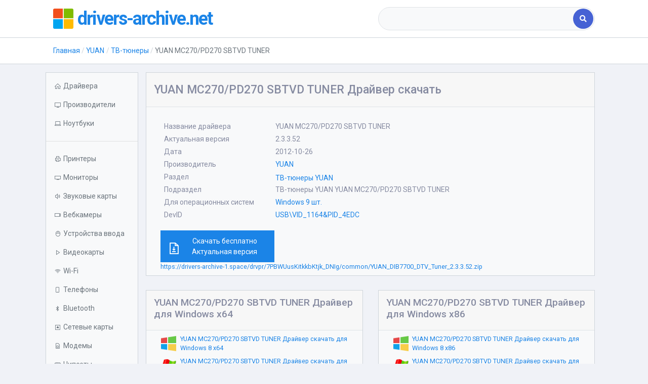

--- FILE ---
content_type: text/html; charset=UTF-8
request_url: https://drivers-archive.net/yuan/tvtuner/yuan-mc270-pd270-sbtvd-tuner
body_size: 7412
content:

    <!DOCTYPE html>
    <html lang="ru-RU">
    <head>
        
        <!-- Required meta tags -->
        <meta charset="utf-8">
        <meta name="viewport"
              content="width=device-width, initial-scale=1, shrink-to-fit=no">
        <title>YUAN MC270/PD270 SBTVD TUNER Драйвер скачать</title>
        <meta name="description" content="Драйвер YUAN MC270/PD270 SBTVD TUNER ТВ-тюнера для Windows x64 - x86. YUAN MC270/PD270 SBTVD TUNER скачать бесплатно драйвер для Windows.">
<meta name="csrf-param" content="_csrf">
<meta name="csrf-token" content="kBQZzTigItOS5Q8O_5Oy6yHl1UTnCZuoI3hqkwuQWyn0ZFi4SZNzjKCsREu6pdOlSJGyAI5eydtrG1KnZsIhQw==">

<link href="https://drivers-archive.net/yuan/tvtuner/yuan-mc270-pd270-sbtvd-tuner" rel="canonical">
<link href="/lib/select2/select2.min.css" rel="stylesheet">
<link href="/css/slim.css" rel="stylesheet">
<link href="/css/site.css" rel="stylesheet">
<link href="/lib/Ionicons/css/ionicons.css" rel="stylesheet">
<link href="https://cdnjs.cloudflare.com/ajax/libs/font-awesome/5.11.2/css/all.min.css" rel="stylesheet">
<link href="https://cdnjs.cloudflare.com/ajax/libs/bootstrap-table/1.15.4/extensions/filter-control/bootstrap-table-filter-control.min.css" rel="stylesheet">
<link href="/css/line-awesome.min.css" rel="stylesheet">
<link href="/assets/d6aa673c/css/typeahead.min.css" rel="stylesheet">
<link href="/assets/d6aa673c/css/typeahead-kv.min.css" rel="stylesheet">
<link href="/assets/6550c165/css/kv-widgets.min.css" rel="stylesheet">
<script>window.typeahead_497e08b0 = {"minLength":3,"highlight":true};
</script>

        <meta name="yandex-verification" content="ab0172681b0f4584" />
<meta name="google-site-verification" content="cMpmkF_pPfnq_jXikRQOJrvEe716p0Ow1VjeJikS3tg" />
                    <script type="application/ld+json">
        {"@context":"https://schema.org","@type":"BreadcrumbList","itemListElement":[{"@type":"ListItem","position":1,"item":"https:/","name":"\u0413\u043b\u0430\u0432\u043d\u0430\u044f"},{"@type":"ListItem","position":2,"item":"https:/yuan","name":"YUAN"},{"@type":"ListItem","position":3,"item":"https:/yuan/tvtuner","name":"\u0422\u0412-\u0442\u044e\u043d\u0435\u0440\u044b"},{"@type":"ListItem","position":4,"item":"https:/yuan/tvtuner/yuan-mc270-pd270-sbtvd-tuner","name":"YUAN MC270/PD270 SBTVD TUNER"}]}
            </script>
                <link href="/assets/custom.css" rel="stylesheet">
    </head>
    <body>
        <div class="slim-header slim-navbar">
        <div class="container">
            <div class="slim-header-left">
                <img src="/logo.png"
                     class="img-fluid rounded mr-2" width="40" alt="logo">
                <span class="slim-logo"><a href="/">drivers-archive.net<span></span></a></span>

            </div><!-- slim-header-left -->
            <div class="slim-header-right d-sm-none d-md-block">
                <div class="search-box">
                        <form class="w-100" action="/search">
        <div class="input-group d-flex">
            <div class="tt-scrollable-menu"><input type="text" id="searchinput" class="form-control pill-wo-rb" name="q" placeholder="" data-krajee-typeahead="typeahead_497e08b0"></div>            <div class="input-group-append">
                <button class="btn btn-primary"><i class="fa fa-search"></i></button>
            </div>
        </div>
    </form>

                </div>
            </div><!-- header-right -->


        </div><!-- container -->

    </div><!-- slim-header -->


            <div class="slim-navbar">
            <div class="container">
                <div class="d-block" id="crumbs_parent">
                    <nav aria-label="breadcrumb">
<ul class="breadcrumb slim-breadcrumb"><li class="breadcrumb-item"><a href="/">Главная</a></li><li class="breadcrumb-item"><a href="/yuan">YUAN</a></li><li class="breadcrumb-item"><a href="/yuan/tvtuner">ТВ-тюнеры</a></li><li class="breadcrumb-item active">YUAN MC270/PD270 SBTVD TUNER</li></ul></nav>                </div>
            </div>
        </div>
    

    <div class="slim-mainpanel">
        <div class="container mt-2">
            <div class="row">

                <button id="mob-button" class="btn-primary mob-button collapsed"
                        type="button" data-toggle="collapse"
                        data-target="#navbarVerticalCollapse"
                        aria-controls="navbarVerticalCollapse"
                        aria-expanded="false" aria-label="Toggle navigation">
                    <i class="fas fa-arrow-up"></i>
                </button>

                <div class="col-xl-2 col-md-3 mt-2 px-0 collapse"
                     id="navbarVerticalCollapse"
                >
                    <div class="pt-2 bd bg-light">
                        <ul class="nav nav-gray-600 flex-column">
                            <li class="nav-item"><a class="nav-link"
                                                    href="/ ">
                                    <div class="d-flex align-items-center"><i
                                                class="las la-home mr-1"></i><span>Драйвера</span>
                                    </div>
                                </a></li>
                            <li class="nav-item"><a class="nav-link"
                                                    href="/brands">
                                    <div class="d-flex align-items-center"><i
                                                class="las la-desktop mr-1"></i><span>Производители</span>
                                    </div>
                                </a></li>
                            <li class="nav-item"><a
                                        class="nav-link dropdown-indicator"
                                        href="#laptops"
                                        data-toggle="collapse" role="button"
                                        aria-expanded="false"
                                        aria-controls="laptops">
                                    <div class="d-flex align-items-center"><i
                                                class="las la-laptop mr-1"></i><span>Ноутбуки</span>
                                    </div>
                                </a>
                                <ul class="nav collapse" id="laptops"
                                    data-parent="#navbarVerticalCollapse">
                                    <li class="nav-item"><a class="nav-link"
                                                            href="/laptops">
                                                            Все ноутбуки</a></li>
                                    <li class="nav-item"><a class="nav-link"
                                                            href="/sony/laptops">Sony</a>
                                    </li>
                                    <li class="nav-item"><a class="nav-link"
                                                            href="/hp/laptops">HP</a>
                                    </li>
                                    <li class="nav-item"><a class="nav-link"
                                                            href="/toshiba/laptops">Toshiba</a>
                                    </li>
                                    <li class="nav-item"><a class="nav-link"
                                                            href="/acer/laptops">Acer</a>
                                    </li>
                                    <li class="nav-item"><a class="nav-link"
                                                            href="/asus/laptops">ASUS</a>
                                    </li>
                                    <li class="nav-item"><a class="nav-link"
                                                            href="/lenovo/laptops">Lenovo</a>
                                    </li>
                                    <li class="nav-item"><a class="nav-link"
                                                            href="/lg/laptops">LG</a>
                                    </li>
                                    <li class="nav-item"><a class="nav-link"
                                                            href="/samsung/laptops">Samsung</a>
                                    </li>
                                    <li class="nav-item"><a class="nav-link"
                                                            href="/fujitsu/laptops">Fujitsu</a>
                                    </li>
                                    <li class="nav-item"><a class="nav-link"
                                                            href="/msi/laptops">MSI</a>
                                    </li>
                                    <li class="nav-item"><a class="nav-link"
                                                            href="/dell/laptops">Dell</a>
                                    </li>
                                </ul>
                            </li>
                            <li class="nav-item d-sm-block d-lg-none"><a
                                        class="nav-link"
                                        href="/search ">
                                    <div class="d-flex align-items-center"><i
                                                class="las la-search mr-1"></i><span>Поиск></span>
                                    </div>
                                </a></li>
                        </ul>

                        <hr>
                        <ul class="nav nav-gray-600 flex-column">

                            <li class="nav-item"><a class="nav-link"
                                                    href="/cat/printer">
                                    <div class="d-flex align-items-center"><i
                                                class="las la-print mr-1"></i><span>Принтеры</span>
                                    </div>
                                </a></li>

                            <li class="nav-item"><a class="nav-link"
                                                    href="/cat/monitor">
                                    <div class="d-flex align-items-center"><i
                                                class="las la-tv mr-1"></i><span>Мониторы</span>
                                    </div>
                                </a></li>
                            <li class="nav-item"><a class="nav-link"
                                                    href="/cat/sound">
                                    <div class="d-flex align-items-center"><i
                                                class="las la-volume-up mr-1"></i><span>Звуковые карты</span>
                                    </div>
                                </a></li>
                            <li class="nav-item"><a class="nav-link"
                                                    href="/cat/webcamera">
                                    <div class="d-flex align-items-center"><i
                                                class="las la-video mr-1"></i><span>Вебкамеры</span>
                                    </div>
                                </a></li>

                            <li class="nav-item"><a class="nav-link"
                                                    href="/cat/inputdev">
                                    <div class="d-flex align-items-center"><i
                                                class="las la-mouse mr-1"></i><span>Устройства ввода</span>
                                    </div>
                                </a></li>
                            <li class="nav-item"><a class="nav-link" href="/cat/video">
                                    <div class="d-flex align-items-center"><i class="las la-play mr-1"></i><span>Видеокарты</span>
                                    </div>
                                </a></li>

                            <li class="nav-item"><a class="nav-link"
                                                    href="/cat/wi-fi">
                                    <div class="d-flex align-items-center"><i
                                                class="las la-wifi mr-1"></i><span>Wi-Fi</span>
                                    </div>
                                </a></li>
                            <li class="nav-item"><a class="nav-link"
                                                    href="/cat/phone">
                                    <div class="d-flex align-items-center"><i
                                                class="las la-mobile mr-1"></i><span>Телефоны</span>
                                    </div>
                                </a></li>

                            <li class="nav-item"><a class="nav-link"
                                                    href="/cat/bluetooth">
                                    <div class="d-flex align-items-center"><i
                                                class="lab la-bluetooth-b mr-1"></i><span>Bluetooth</span>
                                    </div>
                                </a></li>
                            <li class="nav-item"><a class="nav-link"
                                                    href="/cat/lan">
                                    <div class="d-flex align-items-center"><i
                                                class="las la-ethernet mr-1"></i><span>Сетевые карты</span>
                                    </div>
                                </a></li>
                            <li class="nav-item"><a class="nav-link"
                                                    href="/cat/modem">
                                    <div class="d-flex align-items-center"><i
                                                class="las la-sim-card mr-1"></i><span>Модемы</span>
                                    </div>
                                </a></li>
                            <li class="nav-item"><a class="nav-link"
                                                    href="/cat/chipset">
                                    <div class="d-flex align-items-center"><i
                                                class="las la-microchip mr-1"></i><span>Чипсеты</span>
                                    </div>
                                </a></li>
                            <li class="nav-item"><a class="nav-link"
                                                    href="/cat/massstorage">
                                    <div class="d-flex align-items-center"><i
                                                class="las la-database mr-1"></i><span>Контроллеры</span>
                                    </div>
                                </a></li>

                            <li class="nav-item"><a class="nav-link"
                                                    href="/cat/tvtuner">
                                    <div class="d-flex align-items-center"><i
                                                class="las la-inbox mr-1"></i><span>ТВ-тюнеры</span>
                                    </div>
                                </a></li>
                        </ul>
                    </div>
                </div>

                <!-- content section -->

                <div class="col-xl-10 col-md-9 col-sm-12 mx-auto my-2"><div class="row">
    <div class="col-12 mt-xl-0">
        <div class="card mb-2">
            <div class="card-header">
                                <h1 class="mt-2 d-md-inline-block">YUAN MC270/PD270 SBTVD TUNER Драйвер скачать</h1>
            </div>
            <div class="card-body bg-light border-top pb-2">
                <div class="row py-2 mx-0 my-0">
                    <div class="col-12">
                        <div class="row ">
                            <div class="col-lg-4 f-26">
                                <p class="font-weight-semi-bold mb-1">Название драйвера</p>
                            </div>
                            <div class="col">
                                <p class='my-auto'>YUAN MC270/PD270 SBTVD TUNER</p>                            </div>
                        </div>

                        <div class="row">
                            <div class="col-lg-4 f-26">
                                <p class="font-weight-semi-bold mb-1">Актуальная версия</p>
                            </div>
                            <div class="col"><p class="my-auto">2.3.3.52</p></div>
                        </div>

                        <div class="row ">
                            <div class="col-lg-4 f-26">
                                <p class="font-weight-semi-bold mb-1">Дата</p>
                            </div>
                            <div class="col"><p class="text-700 my-auto">2012-10-26</p></div>
                        </div>
                        <div class="row ">
                            <div class="col-lg-4 f-26">
                                <p class="font-weight-semi-bold mb-1">Производитель</p>
                            </div>
                            <div class="col">
                                <p class="text-info mb-1"><a href="/yuan">YUAN</a></p>
                            </div>
                        </div>
                        <div class="row">
                            <div class="col-lg-4 f-26">
                                <p class="font-weight-semi-bold mb-1">Раздел</p>
                            </div>
                            <div class="col my-auto">
                                <a href="/yuan/tvtuner">ТВ-тюнеры YUAN</a>                            </div>
                        </div>
                        <div class="row pb-1">
                            <div class="col-lg-4 f-26">
                                <p class="font-weight-semi-bold mb-1 my-auto">Подраздел</p>
                            </div>
                            <div class="col my-auto">
                                <p class="my-auto">ТВ-тюнеры YUAN YUAN MC270/PD270 SBTVD TUNER</p>                            </div>
                        </div>
                        <div class="row pb-1">
                            <div class="col-lg-4 f-26">
                                <p class="font-weight-semi-bold my-auto mb-1">Для операционных систем</p>
                            </div>
                            <div class="col my-auto">
                                <a href="#supported_os" data-fancyscroll data-offset="80">Windows 9 шт.</a>
                            </div>
                        </div>
                        <div class="row pb-1">
                            <div class="col-lg-4 f-26">
                                <p class="font-weight-semi-bold mb-0">DevID</p>
                            </div>
                            <div class="col-6">
                                <a href="/yuan/tvtuner/yuan-mc270-pd270-sbtvd-tuner/usb-vid-1164-pid-4edc">USB\VID_1164&PID_4EDC</a>                            </div>
                        </div>
                    </div>
                </div>

                <div class="ml-2 mt-2">
                    <a class="btn btn-primary" style="width:225px"
                       href="https://drivers-archive-1.space/drvpr/7PBWUusKitkkbKtjk_DNIg/common/YUAN_DIB7700_DTV_Tuner_2.3.3.52.zip">
                        <div class="mw-100 mx-0 my-auto">
                            <div class="h-100 float-left" style="margin-top: 11px">
                                <span class="la la-file-download fs-2"></span>
                            </div>
                            <div class="h-100">
                                <p class="mb-0">Скачать бесплатно</p>
                                <p class="my-0 fs--2">Актуальная версия</p>
                            </div>
                        </div>
                    </a>
                                        <a href="https://drivers-archive-1.space/drvpr/7PBWUusKitkkbKtjk_DNIg/common/YUAN_DIB7700_DTV_Tuner_2.3.3.52.zip" class="my-0 fs--1 d-block text-800">
                        https://drivers-archive-1.space/drvpr/7PBWUusKitkkbKtjk_DNIg/common/YUAN_DIB7700_DTV_Tuner_2.3.3.52.zip                    </a>
                </div>

            </div>
        </div>
    </div>


            <div class="col-12 m-0 p-0" id="supported_os">
            <div class="row mx-auto my-3 d-flex">
                                         <div class="col-md-12 col-lg mx-auto d-flex flex-grow-1">
        <div class="card w-100 my-1" id="x64_list">
            <div class="card-header mb-0 text-left"><h2>YUAN MC270/PD270 SBTVD TUNER Драйвер для Windows x64</h2></div>
            <div class="card-body bg-light border-top p-2">
                <div class="row justify-content-center">
                                                                                                <a class="media align-items-center col-12 text-center ml-0 mb-2 text-decoration-none"
                                                              href="/yuan/tvtuner/yuan-mc270-pd270-sbtvd-tuner/windows-8-x64">
                                                                <div class="os-image-icon">
                                    <img
                                         src="/assets/icons/8.png" alt=""
                                         width="30">
                                </div>
                                <span class="mb-0 mr-auto ml-4 text-900 os-link fs--1 text-left">YUAN MC270/PD270 SBTVD TUNER Драйвер скачать для  Windows 8 x64</span>
                            </a>
                                                                                                                        <a class="media align-items-center col-12 text-center ml-0 mb-2 text-decoration-none"
                                                              href="/yuan/tvtuner/yuan-mc270-pd270-sbtvd-tuner/windows-7-x64">
                                                                <div class="os-image-icon">
                                    <img
                                         src="/assets/icons/xp.png" alt=""
                                         width="30">
                                </div>
                                <span class="mb-0 mr-auto ml-4 text-900 os-link fs--1 text-left">YUAN MC270/PD270 SBTVD TUNER Драйвер скачать для  Windows 7 x64</span>
                            </a>
                                                                                                                        <a class="media align-items-center col-12 text-center ml-0 mb-2 text-decoration-none"
                                                              href="/yuan/tvtuner/yuan-mc270-pd270-sbtvd-tuner/windows-vista-x64">
                                                                <div class="os-image-icon">
                                    <img
                                         src="/assets/icons/xp.png" alt=""
                                         width="30">
                                </div>
                                <span class="mb-0 mr-auto ml-4 text-900 os-link fs--1 text-left">YUAN MC270/PD270 SBTVD TUNER Драйвер скачать для  Windows Vista x64</span>
                            </a>
                                                                                                                        <a class="media align-items-center col-12 text-center ml-0 mb-2 text-decoration-none"
                                                              href="/yuan/tvtuner/yuan-mc270-pd270-sbtvd-tuner/windows-xp-sp2-x64">
                                                                <div class="os-image-icon">
                                    <img
                                         src="/assets/icons/xp.png" alt=""
                                         width="30">
                                </div>
                                <span class="mb-0 mr-auto ml-4 text-900 os-link fs--1 text-left">YUAN MC270/PD270 SBTVD TUNER Драйвер скачать для  Windows XP SP2 x64</span>
                            </a>
                                                                                                                        <a class="media align-items-center col-12 text-center ml-0 mb-2 text-decoration-none"
                                                              href="/yuan/tvtuner/yuan-mc270-pd270-sbtvd-tuner/windows-xp-x64">
                                                                <div class="os-image-icon">
                                    <img
                                         src="/assets/icons/xp.png" alt=""
                                         width="30">
                                </div>
                                <span class="mb-0 mr-auto ml-4 text-900 os-link fs--1 text-left">YUAN MC270/PD270 SBTVD TUNER Драйвер скачать для  Windows XP x64</span>
                            </a>
                                                            </div>
            </div>
        </div>
    </div>
                
                                         <div class="col-md-12 col-lg mx-auto d-flex flex-grow-1">
        <div class="card w-100 my-1" id="x64_list">
            <div class="card-header mb-0 text-left"><h2>YUAN MC270/PD270 SBTVD TUNER Драйвер для Windows x86</h2></div>
            <div class="card-body bg-light border-top p-2">
                <div class="row justify-content-center">
                                                                                                <a class="media align-items-center col-12 text-center ml-0 mb-2 text-decoration-none"
                                                              href="/yuan/tvtuner/yuan-mc270-pd270-sbtvd-tuner/windows-8-x86">
                                                                <div class="os-image-icon">
                                    <img
                                         src="/assets/icons/8.png" alt=""
                                         width="30">
                                </div>
                                <span class="mb-0 mr-auto ml-4 text-900 os-link fs--1 text-left">YUAN MC270/PD270 SBTVD TUNER Драйвер скачать для  Windows 8 x86</span>
                            </a>
                                                                                                                        <a class="media align-items-center col-12 text-center ml-0 mb-2 text-decoration-none"
                                                              href="/yuan/tvtuner/yuan-mc270-pd270-sbtvd-tuner/windows-7-x86">
                                                                <div class="os-image-icon">
                                    <img
                                         src="/assets/icons/xp.png" alt=""
                                         width="30">
                                </div>
                                <span class="mb-0 mr-auto ml-4 text-900 os-link fs--1 text-left">YUAN MC270/PD270 SBTVD TUNER Драйвер скачать для  Windows 7 x86</span>
                            </a>
                                                                                                                        <a class="media align-items-center col-12 text-center ml-0 mb-2 text-decoration-none"
                                                              href="/yuan/tvtuner/yuan-mc270-pd270-sbtvd-tuner/windows-vista-x86">
                                                                <div class="os-image-icon">
                                    <img
                                         src="/assets/icons/xp.png" alt=""
                                         width="30">
                                </div>
                                <span class="mb-0 mr-auto ml-4 text-900 os-link fs--1 text-left">YUAN MC270/PD270 SBTVD TUNER Драйвер скачать для  Windows Vista x86</span>
                            </a>
                                                                                                                        <a class="media align-items-center col-12 text-center ml-0 mb-2 text-decoration-none"
                                                              href="/yuan/tvtuner/yuan-mc270-pd270-sbtvd-tuner/windows-xp-x86">
                                                                <div class="os-image-icon">
                                    <img
                                         src="/assets/icons/xp.png" alt=""
                                         width="30">
                                </div>
                                <span class="mb-0 mr-auto ml-4 text-900 os-link fs--1 text-left">YUAN MC270/PD270 SBTVD TUNER Драйвер скачать для  Windows XP x86</span>
                            </a>
                                                            </div>
            </div>
        </div>
    </div>
                

            </div>
        </div>
        <div class="col-12">
        <div class="card mt-3">

                <div class="card-header">
    <h2>YUAN MC270/PD270 SBTVD TUNER Драйвер скачать скачать бесплатно</h2>
</div>
<div class="table-wrapper">
    <table class="table display responsive nowrap dataTable dtr-inline no-footer"
           id="DataTables_Table_0" role="grid" aria-describedby="DataTables_Table_0_info">
        <thead class="bg-200 text-900">
        <tr role="row">
            <th class="pr-1 pl-2 align-middle text-left" tabindex="0" aria-controls="DataTables_Table_0" rowspan="1"
                colspan="1">
                <div class="th-inner">Устройства</div>
                <div class="select-filter-wrapper">
                    <div class="fth-cell">
                        <div class="filter-control">
                            <select class="select-filter form-control bootstrap-table-filter-control-name"
                                    id="filter-name" data-placeholder="Название">
                                <option value="0">Все устройства</option>
                                                                    <option value="YUAN MC270/PD270 SBTVD Tuner">YUAN MC270/PD270 SBTVD Tuner</option>
                                                            </select>
                        </div>
                    </div>
                </div>
            </th>
            <th class="pr-1 align-middle text-left" style="width: 100px;" tabindex="0" aria-controls="DataTables_Table_0" rowspan="1"
                colspan="1" style="">
                <div class="th-inner">ОС</div>
                <div class="fth-cell">
                    <div class="select-filter-wrapper">
                        <div class="filter-control">
                            <select class="select-filter" id="filter-system" data-placeholder="oS">
                                <option value="0">Все системы</option>
                                                                    <option value="Windows 8 x64">Windows 8 x64</option>
                                                                    <option value="Windows 8 x86">Windows 8 x86</option>
                                                                    <option value="Windows 7 x64">Windows 7 x64</option>
                                                                    <option value="Windows 7 x86">Windows 7 x86</option>
                                                                    <option value="Windows Vista x64">Windows Vista x64</option>
                                                                    <option value="Windows Vista x86">Windows Vista x86</option>
                                                                    <option value="Windows XP SP2 x64">Windows XP SP2 x64</option>
                                                                    <option value="Windows XP x64">Windows XP x64</option>
                                                                    <option value="Windows XP x86">Windows XP x86</option>
                                                            </select>
                        </div>
                    </div>
                </div>
            </th>
            <th class="pr-1 align-middle text-left devid" tabindex="0" aria-controls="DataTables_Table_0"
                rowspan="1" colspan="1">
                <div class="th-inner">ID</div>
                <div class="fht-cell">
                    <div class="no-filter-control"></div>
                </div>
            </th>
            <th class="pr-1 align-middle text-left" tabindex="0" aria-controls="DataTables_Table_0"
                rowspan="1" colspan="1">
                <div claass="th-inner">Inf</div>
                <div class="fht-cell">
                    <div class="no-filter-control"></div>
                </div>
            </th>
            <th class="pr-1 align-middle text-left" tabindex="0" aria-controls="DataTables_Table_0"
                rowspan="1" colspan="1">
                <div class="th-inner">Ссылка</div>
                <div class="fht-cell">
                    <div class="no-filter-control"></div>
                </div>
            </th>
        </tr>
        </thead>
        <tbody id="drivers">
        <tr class="" role="row">

    <th class="align-top text-left pl-2">
        <p class='d-block font-weight-semi-bold mb-0' title='Название драйвера'>YUAN MC270/PD270 SBTVD TUNER</p>
        <span title="Версия" class="font-italic">2.3.3.52</span>

        <div class="d-block mb-1 mt-3">
            <i class="las la-inbox align-middle"></i>
            <a class="align-middle font-weight-normal" href="/cat/tvtuner">ТВ-тюнеры</a>        </div>
        <div class="d-block mt-1">
            <i class="la la-copyright align-middle"></i>
            <a class="pt-1 align-middle font-weight-normal" href="/yuan">YUAN</a>        </div>

    </th>
    <td class="align-top text-left">
        <p class="windows">Windows 8 x64</p><p class="windows">Windows XP SP2 x64</p><p class="windows">Windows XP x64</p>    </td>

    <td class="align-left text-left devid"><p class="d-block my-0">USB\VID_1164&PID_4EDC</p></td>    <td class="align-left text-left">dvb7700all.inf</td>

    <td class="align-middle text-left"><a class="btn btn-primary"
                                          href="https://drivers-archive-1.space/drvpr/7PBWUusKitkkbKtjk_DNIg/common/YUAN_DIB7700_DTV_Tuner_2.3.3.52.zip">Скачать</a>
    </td>
</tr>
<tr class="" role="row">

    <th class="align-top text-left pl-2">
        <p class='d-block font-weight-semi-bold mb-0' title='Название драйвера'>YUAN MC270/PD270 SBTVD TUNER</p>
        <span title="Версия" class="font-italic">2.3.3.52</span>

        <div class="d-block mb-1 mt-3">
            <i class="las la-inbox align-middle"></i>
            <a class="align-middle font-weight-normal" href="/cat/tvtuner">ТВ-тюнеры</a>        </div>
        <div class="d-block mt-1">
            <i class="la la-copyright align-middle"></i>
            <a class="pt-1 align-middle font-weight-normal" href="/yuan">YUAN</a>        </div>

    </th>
    <td class="align-top text-left">
        <p class="windows">Windows 8 x86</p><p class="windows">Windows XP x86</p>    </td>

    <td class="align-left text-left devid"><p class="d-block my-0">USB\VID_1164&PID_4EDC</p></td>    <td class="align-left text-left">dvb7700all.inf</td>

    <td class="align-middle text-left"><a class="btn btn-primary"
                                          href="https://drivers-archive-1.space/drvpr/7PBWUusKitkkbKtjk_DNIg/common/YUAN_DIB7700_DTV_Tuner_2.3.3.52.zip">Скачать</a>
    </td>
</tr>
<tr class="" role="row">

    <th class="align-top text-left pl-2">
        <p class='d-block font-weight-semi-bold mb-0' title='Название драйвера'>YUAN MC270/PD270 SBTVD TUNER</p>
        <span title="Версия" class="font-italic">2.3.3.39</span>

        <div class="d-block mb-1 mt-3">
            <i class="las la-inbox align-middle"></i>
            <a class="align-middle font-weight-normal" href="/cat/tvtuner">ТВ-тюнеры</a>        </div>
        <div class="d-block mt-1">
            <i class="la la-copyright align-middle"></i>
            <a class="pt-1 align-middle font-weight-normal" href="/yuan">YUAN</a>        </div>

    </th>
    <td class="align-top text-left">
        <p class="windows">Windows 7 x86</p><p class="windows">Windows Vista x86</p><p class="windows">Windows XP x86</p>    </td>

    <td class="align-left text-left devid"><p class="d-block my-0">USB\VID_1164&PID_4EDC</p></td>    <td class="align-left text-left">dvb7700all.inf</td>

    <td class="align-middle text-left"><a class="btn btn-primary"
                                          href="https://drivers-archive-1.space/drvpr/q8_h16V87Ii3BoTTgFulgg/common/YUAN_DIB7700_DTV_Tuner_Asus_2.3.3.39.zip">Скачать</a>
    </td>
</tr>
<tr class="" role="row">

    <th class="align-top text-left pl-2">
        <p class='d-block font-weight-semi-bold mb-0' title='Название драйвера'>YUAN MC270/PD270 SBTVD TUNER</p>
        <span title="Версия" class="font-italic">2.3.3.39</span>

        <div class="d-block mb-1 mt-3">
            <i class="las la-inbox align-middle"></i>
            <a class="align-middle font-weight-normal" href="/cat/tvtuner">ТВ-тюнеры</a>        </div>
        <div class="d-block mt-1">
            <i class="la la-copyright align-middle"></i>
            <a class="pt-1 align-middle font-weight-normal" href="/yuan">YUAN</a>        </div>

    </th>
    <td class="align-top text-left">
        <p class="windows">Windows 7 x64</p><p class="windows">Windows Vista x64</p><p class="windows">Windows XP SP2 x64</p><p class="windows">Windows XP x64</p>    </td>

    <td class="align-left text-left devid"><p class="d-block my-0">USB\VID_1164&PID_4EDC</p></td>    <td class="align-left text-left">dvb7700all.inf</td>

    <td class="align-middle text-left"><a class="btn btn-primary"
                                          href="https://drivers-archive-1.space/drvpr/q8_h16V87Ii3BoTTgFulgg/common/YUAN_DIB7700_DTV_Tuner_Asus_2.3.3.39.zip">Скачать</a>
    </td>
</tr>

    </table>
</div>

        </div>
    </div>
    <div class="col-12">
            </div>
</div>
</div>
            </div>
        </div>
    </div>
    <div class="slim-footer">


        <div class="container text-center text-md-left">
            <div class="row flex-grow-1">
                    <p style="margin-left: 2em">&copy; <a href="/">drivers-archive.net</a></p>
                    <div class="d-flex ml-auto">
                    <p class="pl-2"><a href="/terms">Условия использования</a></p>
                    <p class="pl-2"><a href="/privacy-policy">Политика конфиденциальности</a></p>
                    <p style="margin: unset" class="pl-2"><a href="/contact-us">Контакты</a></p>
                    </div>
                </div>
            </div>
        </div>
    <script src="/lib/jquery/js/jquery.js"></script>
<script src="/lib/bootstrap/js/bootstrap.min.js"></script>
<script src="/lib/popper.js/js/popper.js"></script>
<script src="/lib/select2/select2.min.js"></script>
<script src="/js/slim.js"></script>
<script src="/js/search.js"></script>
<script src="/js/custom.js"></script>
<script src="/assets/74b3c091/jquery.js"></script>
<script src="/assets/f7d07dd3/yii.js"></script>
<script src="/assets/d6aa673c/js/typeahead.bundle.min.js"></script>
<script src="/assets/d6aa673c/js/typeahead-kv.min.js"></script>
<script src="/assets/d6aa673c/js/handlebars.min.js"></script>
<script src="/assets/6550c165/js/kv-widgets.min.js"></script>
<script>jQuery(function ($) {
jQuery&&jQuery.pjax&&(jQuery.pjax.defaults.maxCacheLength=0);
var searchinput_data_1 = new Bloodhound({"datumTokenizer":Bloodhound.tokenizers.obj.whitespace('value'),"queryTokenizer":Bloodhound.tokenizers.whitespace,"sufficient":15,"remote":{"url":"/search/laptops?q=%QUERY","wildcard":"%QUERY","rateLimitWait":"300"}});
var searchinput_data_2 = new Bloodhound({"datumTokenizer":Bloodhound.tokenizers.obj.whitespace('value'),"queryTokenizer":Bloodhound.tokenizers.whitespace,"sufficient":15,"remote":{"url":"/search/manufacturers?q=%QUERY","wildcard":"%QUERY","rateLimitWait":"300"}});
var searchinput_data_3 = new Bloodhound({"datumTokenizer":Bloodhound.tokenizers.obj.whitespace('value'),"queryTokenizer":Bloodhound.tokenizers.whitespace,"sufficient":15,"remote":{"url":"/search/devid?q=%QUERY","wildcard":"%QUERY","rateLimitWait":"300"}});
var searchinput_data_4 = new Bloodhound({"datumTokenizer":Bloodhound.tokenizers.obj.whitespace('value'),"queryTokenizer":Bloodhound.tokenizers.whitespace,"sufficient":15,"remote":{"url":"/search/class?q=%QUERY&class=video","wildcard":"%QUERY","rateLimitWait":"300"}});
var searchinput_data_5 = new Bloodhound({"datumTokenizer":Bloodhound.tokenizers.obj.whitespace('value'),"queryTokenizer":Bloodhound.tokenizers.whitespace,"sufficient":15,"remote":{"url":"/search/class?q=%QUERY&class=printer","wildcard":"%QUERY","rateLimitWait":"300"}});
var searchinput_data_6 = new Bloodhound({"datumTokenizer":Bloodhound.tokenizers.obj.whitespace('value'),"queryTokenizer":Bloodhound.tokenizers.whitespace,"sufficient":15,"remote":{"url":"/search/class?q=%QUERY&class=monitor","wildcard":"%QUERY","rateLimitWait":"300"}});
var searchinput_data_7 = new Bloodhound({"datumTokenizer":Bloodhound.tokenizers.obj.whitespace('value'),"queryTokenizer":Bloodhound.tokenizers.whitespace,"sufficient":15,"remote":{"url":"/search/class?q=%QUERY&class=sound","wildcard":"%QUERY","rateLimitWait":"300"}});
var searchinput_data_8 = new Bloodhound({"datumTokenizer":Bloodhound.tokenizers.obj.whitespace('value'),"queryTokenizer":Bloodhound.tokenizers.whitespace,"sufficient":15,"remote":{"url":"/search/class?q=%QUERY&class=phone","wildcard":"%QUERY","rateLimitWait":"300"}});
var searchinput_data_9 = new Bloodhound({"datumTokenizer":Bloodhound.tokenizers.obj.whitespace('value'),"queryTokenizer":Bloodhound.tokenizers.whitespace,"sufficient":15,"remote":{"url":"/search/class?q=%QUERY&class=inputdev","wildcard":"%QUERY","rateLimitWait":"300"}});
var searchinput_data_10 = new Bloodhound({"datumTokenizer":Bloodhound.tokenizers.obj.whitespace('value'),"queryTokenizer":Bloodhound.tokenizers.whitespace,"sufficient":15,"remote":{"url":"/search/class?q=%QUERY&class=webcamera","wildcard":"%QUERY","rateLimitWait":"300"}});
var searchinput_data_11 = new Bloodhound({"datumTokenizer":Bloodhound.tokenizers.obj.whitespace('value'),"queryTokenizer":Bloodhound.tokenizers.whitespace,"sufficient":15,"remote":{"url":"/search/class?q=%QUERY&class=wi-fi","wildcard":"%QUERY","rateLimitWait":"300"}});
var searchinput_data_12 = new Bloodhound({"datumTokenizer":Bloodhound.tokenizers.obj.whitespace('value'),"queryTokenizer":Bloodhound.tokenizers.whitespace,"sufficient":15,"remote":{"url":"/search/class?q=%QUERY&class=chipset","wildcard":"%QUERY","rateLimitWait":"300"}});
var searchinput_data_13 = new Bloodhound({"datumTokenizer":Bloodhound.tokenizers.obj.whitespace('value'),"queryTokenizer":Bloodhound.tokenizers.whitespace,"sufficient":15,"remote":{"url":"/search/class?q=%QUERY&class=bluetooth","wildcard":"%QUERY","rateLimitWait":"300"}});
var searchinput_data_14 = new Bloodhound({"datumTokenizer":Bloodhound.tokenizers.obj.whitespace('value'),"queryTokenizer":Bloodhound.tokenizers.whitespace,"sufficient":15,"remote":{"url":"/search/class?q=%QUERY&class=lan","wildcard":"%QUERY","rateLimitWait":"300"}});
var searchinput_data_15 = new Bloodhound({"datumTokenizer":Bloodhound.tokenizers.obj.whitespace('value'),"queryTokenizer":Bloodhound.tokenizers.whitespace,"sufficient":15,"remote":{"url":"/search/class?q=%QUERY&class=tvtuner","wildcard":"%QUERY","rateLimitWait":"300"}});
var searchinput_data_16 = new Bloodhound({"datumTokenizer":Bloodhound.tokenizers.obj.whitespace('value'),"queryTokenizer":Bloodhound.tokenizers.whitespace,"sufficient":15,"remote":{"url":"/search/class?q=%QUERY&class=massstorage","wildcard":"%QUERY","rateLimitWait":"300"}});
var searchinput_data_17 = new Bloodhound({"datumTokenizer":Bloodhound.tokenizers.obj.whitespace('value'),"queryTokenizer":Bloodhound.tokenizers.whitespace,"sufficient":15,"remote":{"url":"/search/class?q=%QUERY&class=modem","wildcard":"%QUERY","rateLimitWait":"300"}});
var searchinput_data_18 = new Bloodhound({"datumTokenizer":Bloodhound.tokenizers.obj.whitespace('value'),"queryTokenizer":Bloodhound.tokenizers.whitespace,"sufficient":15,"remote":{"url":"/search/class?q=%QUERY&class=other","wildcard":"%QUERY","rateLimitWait":"300"}});
var searchinput_data_19 = new Bloodhound({"datumTokenizer":Bloodhound.tokenizers.obj.whitespace('value'),"queryTokenizer":Bloodhound.tokenizers.whitespace,"sufficient":15,"remote":{"url":"/search/class?q=%QUERY&class=cardreader","wildcard":"%QUERY","rateLimitWait":"300"}});
kvInitTA('searchinput', typeahead_497e08b0, [{"templates":{"header":"<div class=\"bg-info\"><span class=\"mx-2 text-white\">Ноутбуки</span></div>","suggestion":Handlebars.compile('<a style="cursor: pointer;" href="{{link}}">{{name}}</a>')},"display":"value","name":"searchinput_data_1","source":searchinput_data_1.ttAdapter()},{"templates":{"header":"<div class=\"bg-info\"><span class=\"mx-2 text-white\">Производители</span></div>","suggestion":Handlebars.compile('<a style="cursor: pointer;" href="{{link}}">{{name}}</a>')},"display":"value","name":"searchinput_data_2","source":searchinput_data_2.ttAdapter()},{"templates":{"header":"<div class=\"bg-info\"><span class=\"mx-2 text-white\">Device ID</span></div>","suggestion":Handlebars.compile('<a style="cursor: pointer;" href="{{link}}">{{name}}</a>')},"display":"value","name":"searchinput_data_3","source":searchinput_data_3.ttAdapter()},{"templates":{"header":"<div class=\"bg-info\"><span class=\"mx-2 text-white\">Видеокарты</span></div>","suggestion":Handlebars.compile('<a style="cursor: pointer;" href="{{link}}">{{name}}</a>')},"display":"value","name":"searchinput_data_4","source":searchinput_data_4.ttAdapter()},{"templates":{"header":"<div class=\"bg-info\"><span class=\"mx-2 text-white\">Принтеры</span></div>","suggestion":Handlebars.compile('<a style="cursor: pointer;" href="{{link}}">{{name}}</a>')},"display":"value","name":"searchinput_data_5","source":searchinput_data_5.ttAdapter()},{"templates":{"header":"<div class=\"bg-info\"><span class=\"mx-2 text-white\">Мониторы</span></div>","suggestion":Handlebars.compile('<a style="cursor: pointer;" href="{{link}}">{{name}}</a>')},"display":"value","name":"searchinput_data_6","source":searchinput_data_6.ttAdapter()},{"templates":{"header":"<div class=\"bg-info\"><span class=\"mx-2 text-white\">Звуковые карты</span></div>","suggestion":Handlebars.compile('<a style="cursor: pointer;" href="{{link}}">{{name}}</a>')},"display":"value","name":"searchinput_data_7","source":searchinput_data_7.ttAdapter()},{"templates":{"header":"<div class=\"bg-info\"><span class=\"mx-2 text-white\">Телефоны</span></div>","suggestion":Handlebars.compile('<a style="cursor: pointer;" href="{{link}}">{{name}}</a>')},"display":"value","name":"searchinput_data_8","source":searchinput_data_8.ttAdapter()},{"templates":{"header":"<div class=\"bg-info\"><span class=\"mx-2 text-white\">Устройства ввода</span></div>","suggestion":Handlebars.compile('<a style="cursor: pointer;" href="{{link}}">{{name}}</a>')},"display":"value","name":"searchinput_data_9","source":searchinput_data_9.ttAdapter()},{"templates":{"header":"<div class=\"bg-info\"><span class=\"mx-2 text-white\">Вебкамеры</span></div>","suggestion":Handlebars.compile('<a style="cursor: pointer;" href="{{link}}">{{name}}</a>')},"display":"value","name":"searchinput_data_10","source":searchinput_data_10.ttAdapter()},{"templates":{"header":"<div class=\"bg-info\"><span class=\"mx-2 text-white\">Wi-Fi</span></div>","suggestion":Handlebars.compile('<a style="cursor: pointer;" href="{{link}}">{{name}}</a>')},"display":"value","name":"searchinput_data_11","source":searchinput_data_11.ttAdapter()},{"templates":{"header":"<div class=\"bg-info\"><span class=\"mx-2 text-white\">Чипсеты</span></div>","suggestion":Handlebars.compile('<a style="cursor: pointer;" href="{{link}}">{{name}}</a>')},"display":"value","name":"searchinput_data_12","source":searchinput_data_12.ttAdapter()},{"templates":{"header":"<div class=\"bg-info\"><span class=\"mx-2 text-white\">Bluetooth</span></div>","suggestion":Handlebars.compile('<a style="cursor: pointer;" href="{{link}}">{{name}}</a>')},"display":"value","name":"searchinput_data_13","source":searchinput_data_13.ttAdapter()},{"templates":{"header":"<div class=\"bg-info\"><span class=\"mx-2 text-white\">Сетевые карты</span></div>","suggestion":Handlebars.compile('<a style="cursor: pointer;" href="{{link}}">{{name}}</a>')},"display":"value","name":"searchinput_data_14","source":searchinput_data_14.ttAdapter()},{"templates":{"header":"<div class=\"bg-info\"><span class=\"mx-2 text-white\">ТВ-тюнеры</span></div>","suggestion":Handlebars.compile('<a style="cursor: pointer;" href="{{link}}">{{name}}</a>')},"display":"value","name":"searchinput_data_15","source":searchinput_data_15.ttAdapter()},{"templates":{"header":"<div class=\"bg-info\"><span class=\"mx-2 text-white\">Контроллеры</span></div>","suggestion":Handlebars.compile('<a style="cursor: pointer;" href="{{link}}">{{name}}</a>')},"display":"value","name":"searchinput_data_16","source":searchinput_data_16.ttAdapter()},{"templates":{"header":"<div class=\"bg-info\"><span class=\"mx-2 text-white\">Модемы</span></div>","suggestion":Handlebars.compile('<a style="cursor: pointer;" href="{{link}}">{{name}}</a>')},"display":"value","name":"searchinput_data_17","source":searchinput_data_17.ttAdapter()},{"templates":{"header":"<div class=\"bg-info\"><span class=\"mx-2 text-white\">Прочие устройства</span></div>","suggestion":Handlebars.compile('<a style="cursor: pointer;" href="{{link}}">{{name}}</a>')},"display":"value","name":"searchinput_data_18","source":searchinput_data_18.ttAdapter()},{"templates":{"header":"<div class=\"bg-info\"><span class=\"mx-2 text-white\">Кард-ридеры</span></div>","suggestion":Handlebars.compile('<a style="cursor: pointer;" href="{{link}}">{{name}}</a>')},"display":"value","name":"searchinput_data_19","source":searchinput_data_19.ttAdapter()}]);
});</script>    
        
	    <!-- Yandex.Metrika counter -->
		<script type="text/javascript" >
		   (function(m,e,t,r,i,k,a){m[i]=m[i]||function(){(m[i].a=m[i].a||[]).push(arguments)};
		   m[i].l=1*new Date();k=e.createElement(t),a=e.getElementsByTagName(t)[0],k.async=1,k.src=r,a.parentNode.insertBefore(k,a)})
		   (window, document, "script", "https://mc.yandex.ru/metrika/tag.js", "ym");
		
		   ym(68017723, "init", {
		        clickmap:true,
		        trackLinks:true,
		        accurateTrackBounce:true,
		        webvisor:true
		   });
		</script>
		<noscript><div><img src="https://mc.yandex.ru/watch/68017723" style="position:absolute; left:-9999px;" alt="" /></div></noscript>
		<!-- /Yandex.Metrika counter -->
		
	    </body>
    </html>


--- FILE ---
content_type: text/css
request_url: https://drivers-archive.net/css/site.css
body_size: 2420
content:
.slim-header-right {
    width: 40%;
}

.search-box, input#searchinput {
    width: 100% !important;
}
html {
    scroll-behavior: smooth;
}
img {
    width: 40px;
}
.os-image-icon {
    margin-left: 1.5em !important;
}

.os-image-icon > img {
    width: 30px;

    display: inline;
}
.os-link {
    margin-left: 0.6em !important;
}




li.nav-item {
    width: 100%;
}

#laptops > * {
    padding-left: 1.45em;
}

.nav-link {
    display: block;
}

.fs--1 {
    font-size: 0.9em;
}

.fs-2 {
    font-size: 2em;
}

.pagination {
    justify-content: center;
}

span.select2-selection__clear, .select2-selection__arrow {
    display: none;
}

.select-filter-wrapper {
    margin: 10px 0;
}
.select2-container {
    width: unset !important;
}

@media (min-width: 1201px) {
    .container {
        max-width: 1100px;
    }
}


@media (min-width: 1400px) {
    .container {
        max-width: 1350px;
    }
}


@media (max-width: 1200px)
{
    .container {
        max-width: 90% !important;
    }
}

@media (max-width: 766px)
{
    body > div.slim-header.slim-navbar > div > div.slim-header-left > span > a {
        font-size: 0.7em;
        letter-spacing: normal;
    }
    .container
    {
        width: 100%;
    }
    .mob-button {
        position: fixed;
        left: 1em;
        bottom: 0.5em;
        font-size: 1.5em;
        z-index: 1000;
        width: 40px;
        height: 40px;
    }
    .mob-button > i {
        transition: all cubic-bezier(.22,.61,.36,1) 0.2s;
    }
    #navbarVerticalCollapse {
        position: fixed;
        z-index: 900;
        margin: unset !important;
        left: 0;
        top: 0;
        width: 100%;
    }
}

@media (min-width: 767px) {
    .mob-button {
        display: none;
    }
    .search-box {
        display: flex;
    }

}

@media (min-width: 1024px)
{
    .navbar-toggler {
        display: none;
    }
    #navbarVerticalCollapse {
            display: -webkit-box !important;
            display: -ms-flexbox !important;
            display: block !important;
            flex-basis: auto;
        }
}

.table-wrapper {
    overflow-x: auto;
}

.devid > p {
    white-space: nowrap;
    overflow: hidden;
    text-overflow: ellipsis;
}



@media (max-width: 1199px)
{
    .devid {
        display: none;
    }
}

@media (max-width: 1399px) {
    .devid > p {
        max-width: 150px;
    }
}

@media (min-width: 1400px)
{
    .devid > p {
    max-width: 200px;
    }
}
@media (min-width: 1600px)
{
    .devid > p {
        max-width: 350px;
    }
}




--- FILE ---
content_type: text/css
request_url: https://drivers-archive.net/assets/custom.css
body_size: 2606
content:
h1 {
    font-size: 1.44rem;
}
h2 {
    font-size: 1.2rem;
}
h3 {
    font-size: 1.1rem;
}
h4, h5, h6 {
    font-size: 1rem;
}
.tt-scrollable-menu .tt-menu {
    max-height: 800px;
}

.pill-wo-rb {
    border-radius: 50rem 0 0 50rem !important;
    border-right: none;
}

.pill-wo-lb {
    border-radius: 0 50rem 50rem 0 !important;
    border-left: none;
    box-shadow: 0 0 0 1px rgba(43, 45, 80, 0.1), 0 2px 5px 0 rgba(0, 0, 0, 0), 0 1px 1.5px 0 rgba(0, 0, 0, 0.07), 0 1px 2px 0 rgba(0, 0, 0, 0.08);
}

.input-shadow {
    box-shadow: 0 0 0 1px rgba(43, 45, 80, 0.1), 0 2px 5px 0 rgba(0, 0, 0, 0), 0 1px 1.5px 0 rgba(0, 0, 0, 0.07), 0 1px 2px 0 rgba(0, 0, 0, 0.08);
    border-color: #fff;
    border-top-color: rgb(255, 255, 255);
    border-right-color: rgb(255, 255, 255);
    border-bottom-color: rgb(255, 255, 255);
    border-left-color: rgb(255, 255, 255);
}

.tt-scrollable-menu {
    -webkit-box-flex: 1 !important;
    -ms-flex-positive: 1 !important;
    flex-grow: 1 !important;
    margin-left: 0;
    margin-right: 0;
    width: unset;
}

th:focus, .nofocus:focus {
    outline: none;
}

.fc-no-focus:focus {
    box-shadow: 0 0 0 1px rgba(43, 45, 80, 0.1), 0 2px 5px 0 rgba(0, 0, 0, 0), 0 1px 1.5px 0 rgba(0, 0, 0, 0.07), 0 1px 2px 0 rgba(0, 0, 0, 0.08);
    border-color: #fa000000;
}

.nav-link-icon > .las, .nav-link-icon > .lab {
    vertical-align: middle;
}

.fs-1 {
    font-size: 1.1rem;
}
.fs-01 {
    font-size: 1rem;
}

.os-link:hover {
    color: #0a73bb !important;
}


.breadcrumb-item + .breadcrumb-item {
    padding-left: 0.2rem;
}
.breadcrumb-item + .breadcrumb-item::before {
    padding-right: 0.2rem;
}

.navbar-glass-shadow
{
    box-shadow: none !important;
}

.navbar-vertical.navbar-expand-xl + .content {
    margin-top: 0;
}

@media (min-width: 992px) {
    .navbar-vertical {
        margin-top: -4.2rem;
    }
    .f-26 {
        flex: 0 0 26%;
    }
    .container-fluid {
        padding-left: 20px;
        padding-right: 20px;
    }
}

@media (max-width: 600px) {
    .mt-xs-menu-n {
        margin-top: -4.5rem;
    }
    .d-sm-none {
        display: none;
    }
    .pl-sm-5 {
        padding-left: 3rem !important;
    }
    .mt-sm-1 {
        margin-top: 0.25rem !important;
    }
    .pt-sm-3 {
        padding-top: 0.75rem !important;
    }
}
@media (max-width: 990px)
{
    .mt-sm-0 {
        margin-top: 0 !important;
    }
    .container-fluid {
        width: 100vw;
    }

}
@media (max-width: 1200px)
{
    .navbar-expand .navbar-toggler {
        display: block !important;
    }
    .navbar-vertical {
        margin-top: -4.3rem !important;
    }
}

@media (width: 1200px) {
    .navbar-brand {
        margin-top: 4rem !important;
    }
}

--- FILE ---
content_type: application/javascript
request_url: https://drivers-archive.net/js/custom.js
body_size: 2462
content:
(function ($) {
    $(document).ready(function () {

        var selectFilter = $('.select-filter');
        $('#mob-button').on('click', function () {
                menu_toggle();
        });
        selectFilter.select2({
            placeholder: '',
            allowClear: true,
            minimumResultsForSearch: Infinity,
        });

        selectFilter.on('change', function (e) {
            var filterValues = {
                name: $('#filter-name').val(),
                system: $('#filter-system').val(),
            };

            selectFilterAjax(filterValues, function (response) {
                set_html_from_results(response)
            });
        });
    });

    /**
     * selectFilterAjax(data, completeCallback)
     * @param data
     * @param complete - callback function
     */
    function selectFilterAjax(data, complete) {
        let more = (($('#drivers > tr').length) > 20) ? 1 : 0;
        $.ajax({
            url: window.location.href,
            type: 'GET',
            data: {
                select_filter: data,
                more: more,
            },
            success: function (response) {
                if (typeof complete !== 'undefined' && typeof complete === 'function') {
                    complete(response);
                }
                if(more)
                {
                    $("#more_results").remove();
                }
            },
            error: function (response) {

            }

        });
    }

    if ($("#more_results").length) {
        $("#more_results").click(function () {

            let me = $('#more_results');


            //spinner:
            me.text('');
            me.append('<div class="m-auto d-table spinner-border text-primary" role="status">' +
                '  <span class="sr-only">Loading...</span>' +
                '</div>');
            me.append('...');

            //query
            let res = jQuery.get({
                url: window.location.href,
                data: {'more': true},
                success: function (response) {
                    set_html_from_results(response);
                    $("#more_results").remove();
                }
            });


        });
    }

})(jQuery);

function set_html_from_results(response) {
    var html = $(response).find('#drivers').html();
    $('#drivers').html(html);
}

let rotated = false;
let toggler = $('#mob-button').children(0);
function menu_toggle() {
    rotated = !rotated;
    toggler.css('transform', rotated ? 'rotate(180deg)' : 'rotate(0deg)');
}

